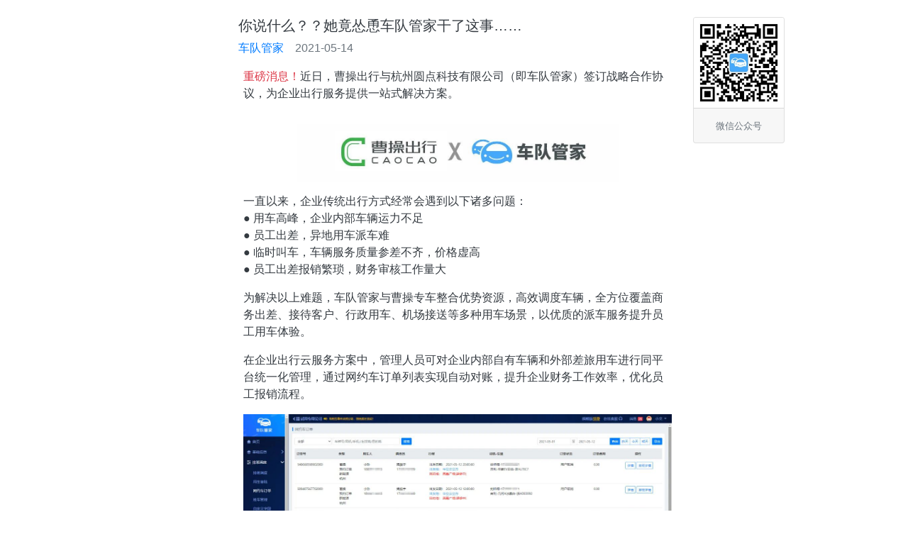

--- FILE ---
content_type: text/html
request_url: http://cheoa.cn/page/news/news_2021_05_12_cc.html
body_size: 9301
content:
<!DOCTYPE html>
<html>
<head>
    <meta charset="utf-8">
    <meta name="viewport" content="width=device-width, initial-scale=1, shrink-to-fit=no">
    <meta http-equiv="X-UA-Compatible" content="IE=edge;chrome=1" />
    <title>你说什么_她竟怂恿车队管家干了这事</title>
    <link rel="shortcut icon" href="../../img/title_icon_cheoa.jpg"/>
    <link rel="stylesheet" href="../../js/bootstrap4_2_1.min.css">
</head>
<body class="bg-white">
    <div class="container-fluid text-dark py-4">
        <div class="row offset-0 offset-md-3">
            <div class="col-12 col-md-8 row m-0 p-0">
                <div class="col-12">
                    <div class="row">
                        <div class="px-2">
                            <h5>你说什么？？她竟怂恿车队管家干了这事……</h5>
                            <div class="mt-1">
                                <span class="text-primary"><a href="https://www.cheoa.cn/">车队管家</a></span>&nbsp;
                                <span class="text-secondary ml-2">2021-05-14</span>
                            </div>
                        </div>
                    </div>
                    <div class="mt-3 text-left">
                        <p><span class="text-danger">重磅消息！</span>近日，曹操出行与杭州圆点科技有限公司（即车队管家）签订战略合作协议，为企业出行服务提供一站式解决方案。</p>
                        <div class="text-center">
                            <img src="../../img/shg202.jpg" class="w-75"/>
                        </div>
                        <p>
                            一直以来，企业传统出行方式经常会遇到以下诸多问题：
                            <br>● 用车高峰，企业内部车辆运力不足</br>
                            ● 员工出差，异地用车派车难
                            <br>● 临时叫车，车辆服务质量参差不齐，价格虚高</br>
                            ● 员工出差报销繁琐，财务审核工作量大
                        </p>
                        <p>
                            为解决以上难题，车队管家与曹操专车整合优势资源，高效调度车辆，全方位覆盖商务出差、接待客户、行政用车、机场接送等多种用车场景，以优质的派车服务提升员工用车体验。
                        </p>
                        <p>
                            在企业出行云服务方案中，管理人员可对企业内部自有车辆和外部差旅用车进行同平台统一化管理，通过网约车订单列表实现自动对账，提升企业财务工作效率，优化员工报销流程。
                        </p>
                        <a href="../../img/shg203.jpg" target="_blank">
                            <img src="../../img/shg203.jpg" class="w-100"/>
                        </a>
                        <p class="mt-3">
                            曹操出行作为国内首家新能源共享出行服务平台，开展了互联网专车、出租车、曹操帮忙、曹操租车等多项业务。2020年，平台累计服务2.8亿人次，荣获年度品牌影响力企业，现居企业出行服务行业第一。
                        </p>
                        <a href="../../img/shg204.png" target="_blank">
                            <img src="../../img/shg204.png" class="w-100"/>
                        </a>
                        <p class="mt-3">目前，曹操专车服务直接支持70+城市，服务车型囊括新能源，豪华车，商务车等多种高低价位车型，可满足多种用车需求。</p>
                        <a href="../../img/shg205.png" target="_blank">
                            <img src="../../img/shg205.png" class="w-100"/>
                        </a>
                        <p class="mt-3">网约车下单功能上线首日，成都一家汽车租赁公司就率先利用车队管家后台，一键体验曹操预约用车服务。该汽车租赁公司的管理员表示后期会将网约车下单功能逐步推行至旗下分公司。</p>
                        <a href="../../img/shg206.png" target="_blank">
                            <img src="../../img/shg206.png" class="w-100"/>
                        </a>
                        <p class="mt-3">
                            车队管家自成立6年以来，依托智慧车联网，已服务超30000家企业客户。未来，车队管家还将陆续接入滴滴快车、享道出行等更多网约车服务商，共建行业生态系统，为企业用户提供创新、差异化、智能领先的车辆管理解决方案，助力企业数字化转型，让企业用车更加便捷，管车更加智能。
                        </p>
                        <a href="../../img/shg106.png" target="_blank">
                            <img src="../../img/shg106.png" class="w-100"/>
                        </a>
                        <p class="mt-3">想让用车管理更便捷么？点击下方太阳码立即体验吧！</p>
                        <div class="text-center">
                            <img src="../../img/sun.png" class="w-25"/>
                        </div>
                        <p class="text-center mt-4">
                            扫描下方二维码
                            <br>添加车队管家微信（备注：试用）</br>
                            即可免费试用
                            <br>车队管家智能管车系统</br>
                            更有精心准备的【车辆管理制度】资料包
                        </p>
                        <p class="text-center"><img src="../../img/con105.jpg" class="w-25"/></p>
                        <div class="card col-6 col-sm-12">
                            <div class="card-header"><b class="text-primary">往期推荐</b></div>
                            <div class="card-body">
                                <p><span class="text-success glyphicon glyphicon-leaf"></span><a href="news_2020_12_30_etc.html" target="_blank" style="cursor: pointer">发愁ETC费用管理难？车队管家来解忧</a></p>
                                <p><span class="text-success glyphicon glyphicon-leaf"></span><a href="news_2020_11_27_ke.html" target="_blank" style="cursor: pointer">亏大了！全国货运/两客一危平台入网竟然这么便宜？！</a></p>
                                <p><span class="text-success glyphicon glyphicon-leaf"></span><a href="news_2020_05_14_passager.html" target="_blank" style="cursor: pointer">车队管理系列解决方案|之客运用车方案</a></p>
                                <p><span class="text-success glyphicon glyphicon-leaf"></span><a href="news_2020_07_21_video.html" target="_blank" style="cursor: pointer">选择车队管家，进入智能管车时代！</a></p>
                            </div>
                        </div>
                        <div class="dropdown-divider"></div>
                        <p class="text-primary text-left">
                            <a href="https://tms.cheoa.cn/#/register">车队管家，实用、专业、智能的车队管理系统 </a>
                        </p>
                        <p class="text-left">
                            <a href="tel:4000-961-926">4000-961-926</a>
                        </p>
                        <div class="row justify-content-center">
                            <div class="col">
                                <div>
                                    <img src="../../img/help/routineManager/guanly.png" class="w-75"/>
                                </div>
                                <div class="mt-2">
                                    【管理员APP】
                                </div>
                            </div>
                            <div class="col">
                                <div>
                                    <img src="../../img/help/routineManager/siji.png" class="w-75"/>
                                </div>
                                <div class="mt-2">
                                    【司机APP】
                                </div>
                            </div>
                            <div class="col">
                                <div>
                                    <img src="../../img/help/routineManager/share_user_app_wx.png" class="w-75"/>
                                </div>
                                <div class="mt-2">
                                    【小程序-用车端】
                                </div>
                            </div>
                        </div>
                    </div>
                </div>
            </div>
            <div class="col-2 d-none d-md-block">
                <div class="sticky-top">
                    <div class="card">
                        <img src="../../img/gzh.jpg" class="card-img-top">
                        <div class="card-footer text-center">
                            <small class="text-muted">微信公众号</small>
                        </div>
                    </div>
                </div>
            </div>
        </div>
    </div>
</body>
</html>
